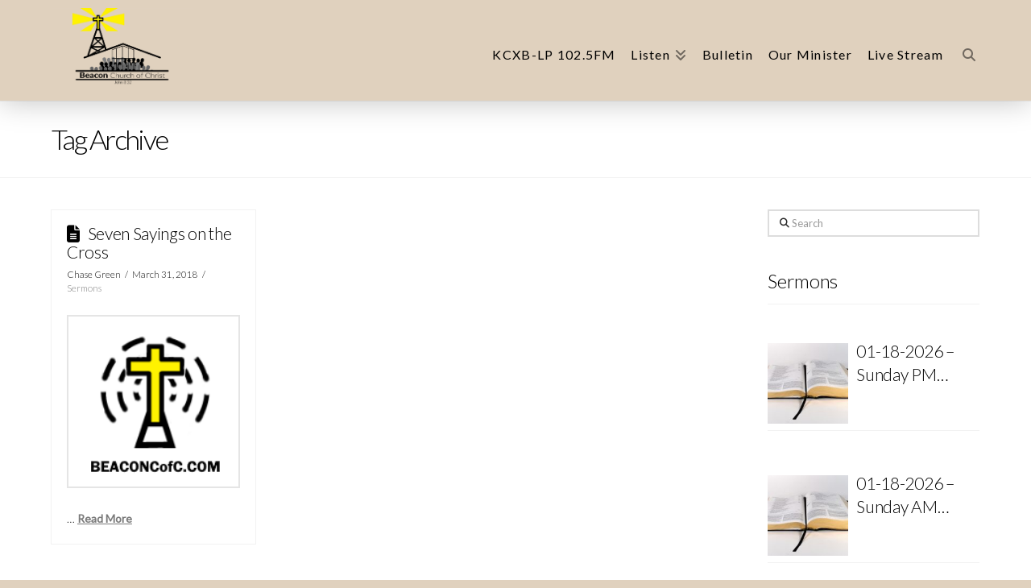

--- FILE ---
content_type: text/javascript; charset=utf-8
request_url: https://beaconcofc.com/wp-content/plugins/lbg-audio1-html5/audio1_html5/js/audio1_html5.js?ver=6.9
body_size: 4794
content:
/*
 * Audio Player HTML5 v2.9.8
 *
 * Copyright 2012-2018, LambertGroup
 *
 */

 (function(d){function D(a){a=document.getElementById(a.audioID);return!(!a.canPlayType||!a.canPlayType("audio/mpeg;").replace(/no/,""))}function L(a){var c=navigator.userAgent;if(c.match(/iPad/i)||c.match(/iPhone/i)){a.userOS="iOS";var d=c.indexOf("OS ")}else c.match(/Android/i)?(a.userOS="Android",d=c.indexOf("Android ")):a.userOS="unknown";a.userOSver="iOS"===a.userOS&&-1<d?c.substr(d+3,3).replace("_","."):"Android"===a.userOS&&-1<d?c.substr(d+8,3):"unknown"}function F(a,c,l,e,g,k,f,h,u,m,v,q,p,
 x){a.totalTime="Infinity";c.isSliderInitialized&&(u.slider("destroy"),c.isSliderInitialized=!1);c.isProgressInitialized&&(m.progressbar("destroy"),c.isProgressInitialized=!1);a.is_changeSrc=!0;a.is_buffer_complete=!1;q.width(a.audioPlayerWidth);m.css({background:c.bufferEmptyColor});a.curSongText="";c.showAuthor&&null!=a.playlist_arr[a.current_img_no].author&&""!=a.playlist_arr[a.current_img_no].author&&(a.curSongText+=a.playlist_arr[a.current_img_no].author+" - ");c.showTitle&&null!=a.playlist_arr[a.current_img_no].title&&
 ""!=a.playlist_arr[a.current_img_no].title&&(a.curSongText+=a.playlist_arr[a.current_img_no].title);a.isAuthorTitleInsideScrolling=!1;a.authorTitleInsideWait=0;p.stop();p.css({"margin-left":0});p.html(a.curSongText);a.curSongText||q.css({display:"none",width:0,height:0,padding:0,margin:0});f=document.getElementById(a.audioID);d(l[a.current_img_no]).css({background:c.playlistRecordBgOnColor,"border-bottom-color":c.playlistRecordBottomBorderOnColor,color:c.playlistRecordTextOnColor});G(-1,a,c,e,g,k);
 c=a.playlist_arr[a.current_img_no].sources_mp3;if(-1!=r.indexOf("opera")||-1!=r.indexOf("opr")||-1!=r.indexOf("firefox")||-1!=r.indexOf("mozzila"))c=a.playlist_arr[a.current_img_no].sources_ogg,""!=D(a)&&(c=a.playlist_arr[a.current_img_no].sources_mp3);if(-1!=r.indexOf("chrome")||-1!=r.indexOf("msie")||-1!=r.indexOf("safari"))c=a.playlist_arr[a.current_img_no].sources_mp3,-1!=r.indexOf("opr")&&(c=a.playlist_arr[a.current_img_no].sources_ogg,""!=D(a)&&(c=a.playlist_arr[a.current_img_no].sources_mp3));
 -1!=r.indexOf("android")&&(c=a.playlist_arr[a.current_img_no].sources_mp3);"iOS"===a.userOS&&(c=a.playlist_arr[a.current_img_no].sources_mp3);f.src=c;document.getElementById(a.audioID).load()}function w(a){var c=10>Math.floor(a/60)?"0"+Math.floor(a/60):Math.floor(a/60);return c+":"+(10>Math.floor(a-60*c)?"0"+Math.floor(a-60*c):Math.floor(a-60*c))}function I(a,c,l,e,g,k,f,h){a.is_changeSrc=!1;a.is_very_first&&(a.is_very_first=!1);g.width(a.audioPlayerWidth);e.width(a.audioPlayerWidth);e.slider({value:0,
 step:.01,orientation:"horizontal",range:"min",max:a.totalTime,slide:function(){a.is_seeking=!0},stop:function(c,e){a.is_seeking=!1;document.getElementById(a.audioID).currentTime=e.value;0!=document.getElementById(a.audioID).paused&&(document.getElementById(a.audioID).play(),f.addClass("AudioPause"))},create:function(a,e){c.isSliderInitialized=!0}});d(".ui-slider-range",e).css({background:c.seekbarColor});g.progressbar({value:0,complete:function(){a.is_buffer_complete=!0},create:function(a,e){c.isProgressInitialized=
 !0}});d(".ui-widget-header",g).css({background:c.bufferFullColor})}function M(a,c,d,e,g,k,f,h,u,m){!a.isAuthorTitleInsideScrolling&&5<=a.authorTitleInsideWait&&m.width()>a.audioPlayerWidth?(a.isAuthorTitleInsideScrolling=!0,a.authorTitleInsideWait=0,m.html(a.curSongText+" **** "+a.curSongText+" **** "+a.curSongText+" **** "+a.curSongText+" **** "+a.curSongText+" **** "),m.css({"margin-left":0}),m.stop().animate({"margin-left":a.audioPlayerWidth-m.width()+"px"},parseInt(1E4*(m.width()-a.audioPlayerWidth)/
 150,10),"linear",function(){a.isAuthorTitleInsideScrolling=!1})):!a.isAuthorTitleInsideScrolling&&m.width()>a.audioPlayerWidth&&a.authorTitleInsideWait++;curTime=document.getElementById(a.audioID).currentTime;bufferedTime=0;a.is_changeSrc&&!isNaN(a.totalTime)&&"Infinity"!=a.totalTime&&I(a,c,d,e,g,k,f,h);!a.is_seeking&&c.isSliderInitialized&&e.slider("value",curTime);-1!=r.indexOf("android")?(a.totalTime!=document.getElementById(a.audioID).duration&&0<document.getElementById(a.audioID).duration&&(a.totalTime=
 document.getElementById(a.audioID).duration,c.isSliderInitialized&&(e.slider("destroy"),c.isSliderInitialized=!1),c.isProgressInitialized&&(g.progressbar("destroy"),c.isProgressInitialized=!1),I(a,c,d,e,g,k,f,h)),g.css({background:c.bufferFullColor}),isNaN(a.totalTime)||"Infinity"==a.totalTime?k.text("00:00 / "+w(0)):k.text(w(curTime)+" / "+w(a.totalTime))):(document.getElementById(a.audioID).buffered.length&&(bufferedTime=document.getElementById(a.audioID).buffered.end(document.getElementById(a.audioID).buffered.length-
 1),0<bufferedTime&&!a.is_buffer_complete&&!isNaN(a.totalTime)&&"Infinity"!=a.totalTime&&c.isProgressInitialized&&g.progressbar({value:100*bufferedTime/a.totalTime})),k.text(w(curTime)+" / "+w(bufferedTime)));x(c,"cookie_timePlayed",curTime)}function G(a,c,l,e,g,k){if(c.total_images>l.numberOfThumbsPerScreen){var f=(e.height()+1)*(c.total_images-l.numberOfThumbsPerScreen),h=0;k.stop(!0,!0);d("html, body").off("touchstart touchmove").on("touchstart touchmove",function(a){a.preventDefault()});-1==a||
 c.isCarouselScrolling?!c.isCarouselScrolling&&c.total_images>l.numberOfThumbsPerScreen&&(c.isCarouselScrolling=!0,h=-1*parseInt((e.height()+1)*c.current_img_no,10),Math.abs(h)>f&&(h=-1*f),c.total_images>l.numberOfThumbsPerScreen&&l.showPlaylist&&g.slider("value",100+parseInt(100*h/f)),k.animate({top:h+"px"},500,"easeOutCubic",function(){c.isCarouselScrolling=!1;d("html, body").off("touchstart touchmove").on("touchstart touchmove",function(a){})})):(c.isCarouselScrolling=!0,1>=a&&(a=0),h=2>=a?-1*f:
 parseInt(f*(a-100)/100,10),0<h&&(h=0),k.animate({top:h+"px"},1100,"easeOutQuad",function(){c.isCarouselScrolling=!1;d("html, body").off("touchstart touchmove").on("touchstart touchmove",function(a){})}))}}function x(a,c,d,e){a.continuouslyPlayOnAllPages&&(a=new Date,a.setDate(a.getDate()+e),d=escape(d)+(null==e?"":"; expires="+a.toUTCString())+";path=/",document.cookie=c+"="+d)}function E(a,c){if(a.continuouslyPlayOnAllPages){var d,e=document.cookie.split(";");for(d=0;d<e.length;d++){var g=e[d].substr(0,
 e[d].indexOf("="));var k=e[d].substr(e[d].indexOf("=")+1);g=g.replace(/^\s+|\s+$/g,"");if(g==c)return unescape(k)}}}function J(a,c){var d=Math.ceil(Math.random()*(c.total_images-1));c.current_img_no=d!=c.current_img_no?d:Math.ceil(Math.random()*(c.total_images-1))}function N(){var a=-1;"Microsoft Internet Explorer"==navigator.appName&&null!=/MSIE ([0-9]{1,}[.0-9]{0,})/.exec(navigator.userAgent)&&(a=parseFloat(RegExp.$1));return parseInt(a,10)}function K(){d("audio").each(function(){d(".AudioPlay").removeClass("AudioPause");
 d(this)[0].pause()})}var r=navigator.userAgent.toLowerCase();d.fn.audio1_html5=function(a){a=d.extend({},d.fn.audio1_html5.defaults,a);return this.each(function(){var c=d(this),l=d('<div class="AudioControls"> <a class="AudioRewind" title="Rewind"></a><a class="AudioPlay" title="Play/Pause"></a><a class="AudioPrev" title="Previous"></a><a class="AudioNext" title="Next"></a><a class="AudioShowHidePlaylist" title="Show/Hide Playlist"></a><a class="VolumeButton" title="Mute/Unmute"></a><div class="VolumeSlider"></div> <div class="AudioTimer">00:00 / 00:00</div>  </div>   <div class="AudioBuffer"></div><div class="AudioSeek"></div><div class="songAuthorTitle"><div class="songAuthorTitleInside">AA</div></div>    <div class="thumbsHolderWrapper"><div class="playlistPadding"><div class="thumbsHolderVisibleWrapper"><div class="thumbsHolder"></div></div></div></div>  <div class="slider-vertical"></div>'),
 e=c.parent(".audio1_html5"),g=d(this).parent();e.addClass(a.skin);e.append(l);var k=d(".AudioControls",e);l=d(".AudioRewind",e);var f=d(".AudioPlay",e),h=d(".AudioPrev",e),u=d(".AudioNext",e),m=d(".AudioShowHidePlaylist",e),v=d(".VolumeButton",e),q=d(".VolumeSlider",e),p=d(".AudioTimer",e),C=d(".songAuthorTitle",e),w=d(".songAuthorTitleInside",e),z=d(".AudioBuffer",e),B=d(".AudioSeek",e);e.wrap("<div class='the_wrapper'></div>");var D=e.parent();N();e.css({background:a.playerBg,padding:a.playerPadding+
 "px"});var b={current_img_no:0,is_very_first:!0,total_images:0,is_seeking:!1,is_changeSrc:!1,is_buffer_complete:!1,timeupdateInterval:"",totalTime:"",playlist_arr:"",isCarouselScrolling:!1,isAuthorTitleInsideScrolling:!1,curSongText:"",authorTitleInsideWait:0,audioPlayerWidth:0,audioPlayerHeight:0,audioID:"",audioObj:"",cookie_timePlayed:0,cookie_current_img_no:0,cookie_initialVolume:0,cookie_muteVolume:0,cookie_autoPlay:!1,userOS:"",userOSver:0};b.audioID=c.attr("id");L(b);"iOS"===b.userOS&&e.css({"padding-top":"0px"});
 b.audioPlayerWidth=0;a.showRewindBut?b.audioPlayerWidth+=l.width()+parseInt(l.css("margin-left").substring(0,l.css("margin-left").length-2))+parseInt(l.css("margin-right").substring(0,l.css("margin-right").length-2)):l.css({display:"none",width:0,height:0,padding:0,margin:0});a.showPlayBut?b.audioPlayerWidth+=f.width()+parseInt(f.css("margin-left").substring(0,f.css("margin-left").length-2))+parseInt(f.css("margin-right").substring(0,f.css("margin-right").length-2)):f.css({display:"none",width:0,
 height:0,padding:0,margin:0});a.showPreviousBut?b.audioPlayerWidth+=h.width()+parseInt(h.css("margin-left").substring(0,h.css("margin-left").length-2))+parseInt(h.css("margin-right").substring(0,h.css("margin-right").length-2)):h.css({display:"none",width:0,height:0,padding:0,margin:0});a.showNextBut?b.audioPlayerWidth+=u.width()+parseInt(u.css("margin-left").substring(0,u.css("margin-left").length-2))+parseInt(u.css("margin-right").substring(0,u.css("margin-right").length-2)):u.css({display:"none",
 width:0,height:0,padding:0,margin:0});a.showPlaylistBut?b.audioPlayerWidth+=m.width()+parseInt(m.css("margin-left").substring(0,m.css("margin-left").length-2))+parseInt(m.css("margin-right").substring(0,m.css("margin-right").length-2)):m.css({display:"none",width:0,height:0,padding:0,margin:0});a.showVolumeBut?b.audioPlayerWidth+=v.width()+parseInt(v.css("margin-left").substring(0,v.css("margin-left").length-2))+parseInt(v.css("margin-right").substring(0,v.css("margin-right").length-2)):v.css({display:"none",
 width:0,height:0,padding:0,margin:0});a.showVolumeSliderBut?b.audioPlayerWidth+=q.width()+parseInt(q.css("margin-left").substring(0,q.css("margin-left").length-2))+parseInt(q.css("margin-right").substring(0,q.css("margin-right").length-2)):q.css({display:"none",width:0,height:0,padding:0,margin:0});a.showTimer?b.audioPlayerWidth+=p.width()+parseInt(p.css("margin-left").substring(0,p.css("margin-left").length-2))+parseInt(p.css("margin-right").substring(0,p.css("margin-right").length-2)):p.css({display:"none",
 width:0,height:0,padding:0,margin:0});a.showSeekBar||(z.css({display:"none",width:0,height:0,padding:0,margin:0}),B.css({display:"none",width:0,height:0,padding:0,margin:0}));p.css({color:a.timerColor});C.css({color:a.songAuthorTitleColor});"iOS"===b.userOS?8>Number(b.userOSver)&&(b.audioPlayerWidth-=9):b.audioPlayerWidth-=9;-1!=r.indexOf("android")?a.playlistTopPos-=0:"iOS"===b.userOS&&(8>Number(b.userOSver)?k.css("margin-top","-9px"):k.css("margin-top","6px"),a.playlistTopPos-=5);g.width(b.audioPlayerWidth+
 10);a.showSeekBar||g.height(e.height()-4);a.showAuthor||a.showTitle||g.height(e.height()-22);b.audioPlayerHeight=e.height()+2*a.playerPadding;var t=d(".thumbsHolderWrapper",e);g=d(".playlistPadding",e);k=d(".thumbsHolderVisibleWrapper",e);var A=d(".thumbsHolder",e),n=d(".slider-vertical",e);a.showPlaylist||t.css({display:"none"});a.showPlaylistOnInit||t.css({opacity:0,"margin-top":"-20px",display:"none"});t.css({width:e.width()+2*a.playerPadding+"px",top:b.audioPlayerHeight+a.playlistTopPos+"px",
 left:"0px",background:a.playlistBgColor});k.width(e.width()+1+2*a.playerPadding);b.playlist_arr=[];d(".xaudioplaylist",e).children().each(function(){currentElement=d(this);b.total_images++;b.playlist_arr[b.total_images-1]=[];b.playlist_arr[b.total_images-1].title="";b.playlist_arr[b.total_images-1].author="";b.playlist_arr[b.total_images-1].thumb="";b.playlist_arr[b.total_images-1].sources_mp3="";b.playlist_arr[b.total_images-1].sources_ogg="";null!=currentElement.find(".xtitle").html()&&(b.playlist_arr[b.total_images-
 1].title=currentElement.find(".xtitle").html());null!=currentElement.find(".xauthor").html()&&(b.playlist_arr[b.total_images-1].author=currentElement.find(".xauthor").html());null!=currentElement.find(".xthumb").html()&&(b.playlist_arr[b.total_images-1].thumb=currentElement.find(".xthumb").html());null!=currentElement.find(".xsources_mp3").html()&&(b.playlist_arr[b.total_images-1].sources_mp3=currentElement.find(".xsources_mp3").html());null!=currentElement.find(".xsources_ogg").html()&&(b.playlist_arr[b.total_images-
 1].sources_ogg=currentElement.find(".xsources_ogg").html());thumbsHolder_Thumb=d('<div class="thumbsHolder_ThumbOFF" rel="'+(b.total_images-1)+'"><div class="padding">'+(a.showPlaylistNumber?b.total_images+". ":"")+b.playlist_arr[b.total_images-1].title+"</div></div>");A.append(thumbsHolder_Thumb);thumbsHolder_Thumb.css({top:(thumbsHolder_Thumb.height()+1)*b.total_images+"px",background:a.playlistRecordBgOffColor,"border-bottom-color":a.playlistRecordBottomBorderOffColor,color:a.playlistRecordTextOffColor});
 1!==b.total_images||a.shuffle||thumbsHolder_Thumb.css({background:a.playlistRecordBgOnColor,"border-bottom-color":a.playlistRecordBottomBorderOnColor,color:a.playlistRecordTextOnColor})});t.height(2*a.playlistPadding+(thumbsHolder_Thumb.height()+1)*(a.numberOfThumbsPerScreen<b.total_images?a.numberOfThumbsPerScreen:b.total_images));k.height((thumbsHolder_Thumb.height()+1)*(a.numberOfThumbsPerScreen<b.total_images?a.numberOfThumbsPerScreen:b.total_images));g.css({padding:a.playlistPadding+"px"});var H=
 a.showPlaylist&&a.showPlaylistOnInit?b.audioPlayerHeight+t.height()+a.playlistTopPos:b.audioPlayerHeight;D.css({width:e.width()+2*a.playerPadding+"px",height:H+"px"});b.total_images>a.numberOfThumbsPerScreen&&a.showPlaylist?(n.slider({orientation:"vertical",range:"min",min:1,max:100,step:1,value:100,slide:function(c,d){G(d.value,b,a,thumbsHolder_Thumb,n,A)}}),n.css({display:"inline",position:"absolute",height:t.height()-16-2*a.playlistPadding+"px",left:e.width()+2*a.playerPadding-n.width()-a.playlistPadding+
 "px",top:b.audioPlayerHeight+a.playlistTopPos+a.playlistPadding+"px"}),a.showPlaylistOnInit||n.css({opacity:0,display:"none"}),d(".thumbsHolder_ThumbOFF",e).css({width:e.width()+2*a.playerPadding-n.width()-3*a.playlistPadding+"px"})):d(".thumbsHolder_ThumbOFF",e).css({width:e.width()+2*a.playerPadding-2*a.playlistPadding+"px"});k.mousewheel(function(c,d,e,f){c.preventDefault();c=n.slider("value");if(1<parseInt(c)&&-1==parseInt(d)||100>parseInt(c)&&1==parseInt(d))c+=d,n.slider("value",c),G(c,b,a,thumbsHolder_Thumb,
 n,A)});var y=d(".thumbsHolder_ThumbOFF",e);y.css({background:a.playlistRecordBgOffColor,"border-bottom-color":a.playlistRecordBottomBorderOffColor,color:a.playlistRecordTextOffColor});y.click(function(){if(!b.is_changeSrc){a.autoPlay=!0;var g=d(this).attr("rel");y.css({background:a.playlistRecordBgOffColor,"border-bottom-color":a.playlistRecordBottomBorderOffColor,color:a.playlistRecordTextOffColor});b.current_img_no=g;x(a,"cookie_current_img_no",b.current_img_no);F(b,a,y,thumbsHolder_Thumb,n,A,e,
 f,B,z,p,C,w,c)}});y.mouseover(function(){d(this).css({background:a.playlistRecordBgOnColor,"border-bottom-color":a.playlistRecordBottomBorderOnColor,color:a.playlistRecordTextOnColor})});y.mouseout(function(){var c=d(this),e=c.attr("rel");b.current_img_no!=e&&c.css({background:a.playlistRecordBgOffColor,"border-bottom-color":a.playlistRecordBottomBorderOffColor,color:a.playlistRecordTextOffColor})});b.cookie_initialVolume=E(a,"cookie_initialVolume");b.cookie_initialVolume&&(a.initialVolume=b.cookie_initialVolume);
 q.slider({value:a.initialVolume,step:.05,orientation:"horizontal",range:"min",max:1,animate:!0,slide:function(c,d){document.getElementById(b.audioID).volume=d.value;x(a,"cookie_initialVolume",d.value)},stop:function(a,b){}});document.getElementById(b.audioID).volume=a.initialVolume;q.css({background:a.volumeOffColor});d(".ui-slider-range",q).css({background:a.volumeOnColor});f.click(function(){var c=document.getElementById(b.audioID).paused;K();0==c?(document.getElementById(b.audioID).pause(),f.removeClass("AudioPause"),
 x(a,"cookie_autoPlay",!1)):(document.getElementById(b.audioID).play(),f.addClass("AudioPause"),x(a,"cookie_autoPlay",!0))});l.click(function(){document.getElementById(b.audioID).currentTime=0;K();document.getElementById(b.audioID).play();f.addClass("AudioPause");f.addClass("AudioPause")});u.click(function(){if(!b.is_changeSrc||b.is_very_first)a.autoPlay=!0,y.css({background:a.playlistRecordBgOffColor,"border-bottom-color":a.playlistRecordBottomBorderOffColor,color:a.playlistRecordTextOffColor}),a.shuffle?
 J(a,b):b.current_img_no==b.total_images-1?b.current_img_no=0:b.current_img_no++,x(a,"cookie_current_img_no",b.current_img_no),F(b,a,y,thumbsHolder_Thumb,n,A,e,f,B,z,p,C,w,c)});h.click(function(){if(!b.is_changeSrc||b.is_very_first)a.autoPlay=!0,y.css({background:a.playlistRecordBgOffColor,"border-bottom-color":a.playlistRecordBottomBorderOffColor,color:a.playlistRecordTextOffColor}),a.shuffle?J(a,b):0>b.current_img_no-1?b.current_img_no=b.total_images-1:b.current_img_no--,x(a,"cookie_current_img_no",
 b.current_img_no),F(b,a,y,thumbsHolder_Thumb,n,A,e,f,B,z,p,C,w,c)});m.click(function(){0>t.css("margin-top").substring(0,t.css("margin-top").length-2)?(aux_opacity=1,aux_display="block",aux_margin_top="0px",H=b.audioPlayerHeight+t.height()+a.playlistTopPos,t.css({display:aux_display}),b.total_images>a.numberOfThumbsPerScreen&&n.css({opacity:1,display:"block"})):(aux_opacity=0,aux_display="none",aux_margin_top="-20px",b.total_images>a.numberOfThumbsPerScreen&&n.css({opacity:0,display:"none"}),H=b.audioPlayerHeight);
 t.animate({opacity:aux_opacity,"margin-top":aux_margin_top},500,"easeOutQuad",function(){t.css({display:aux_display})});D.animate({height:H},500,"easeOutQuad",function(){})});v.click(function(){document.getElementById(b.audioID).muted?(document.getElementById(b.audioID).muted=!1,v.removeClass("VolumeButtonMuted"),x(a,"cookie_muteVolume",0)):(document.getElementById(b.audioID).muted=!0,v.addClass("VolumeButtonMuted"),x(a,"cookie_muteVolume",1))});A.swipe({swipeStatus:function(c,e,f,g,h,k){"up"!=f&&
 "down"!=f||0==g||(currentScrollVal=n.slider("value"),currentScrollVal="up"==f?currentScrollVal-1.5:currentScrollVal+1.5,n.slider("value",currentScrollVal),d("html, body").off("touchstart touchmove").on("touchstart touchmove",function(a){a.preventDefault()}),G(currentScrollVal,b,a,thumbsHolder_Thumb,n,A))},threshold:100,maxTimeThreshold:500,fingers:"all"});document.getElementById(b.audioID).addEventListener("ended",function(){a.loop?u.click():d(".AudioPlay").removeClass("AudioPause")});b.cookie_timePlayed=
 E(a,"cookie_timePlayed");b.cookie_current_img_no=E(a,"cookie_current_img_no");b.cookie_autoPlay=E(a,"cookie_autoPlay");void 0!=b.cookie_current_img_no?b.current_img_no=b.cookie_current_img_no:a.shuffle&&J(a,b);a.continuouslyPlayOnAllPages&&x(a,"cookie_current_img_no",b.current_img_no);void 0!=b.cookie_autoPlay&&(a.autoPlay="true"==b.cookie_autoPlay?!0:!1);F(b,a,y,thumbsHolder_Thumb,n,A,e,f,B,z,p,C,w,c);b.cookie_muteVolume=E(a,"cookie_muteVolume");1<=b.cookie_muteVolume&&v.click();b.timeupdateInterval=
 setInterval(function(){M(b,a,e,B,z,p,f,c,C,w)},300);document.getElementById(b.audioID).addEventListener("durationchange",function(){b.is_changeSrc&&(b.totalTime=document.getElementById(b.audioID).duration)});document.getElementById(b.audioID).addEventListener("canplay",function(){b.cookie_timePlayed&&(document.getElementById(b.audioID).currentTime=b.cookie_timePlayed,b.cookie_timePlayed=null);"iOS"===b.userOS&&b.totalTime!=document.getElementById(b.audioID).duration&&(a.isSliderInitialized&&(B.slider("destroy"),
 a.isSliderInitialized=!1),a.isProgressInitialized&&(z.progressbar("destroy"),a.isProgressInitialized=!1),b.totalTime=document.getElementById(b.audioID).duration,I(b,a,e,B,z,p,f,c),a.isProgressInitialized&&z.progressbar({value:b.audioPlayerWidth}));-1!=r.indexOf("opera")||("iOS"===b.userOS||"Android"===b.userOS)&&b.is_very_first||(a.autoPlay?(K(),document.getElementById(b.audioID).play(),f.addClass("AudioPause")):0===document.getElementById(b.audioID).currentTime&&f.removeClass("AudioPause"))})})};
 d.fn.audio1_html5.defaults={skin:"whiteControllers",initialVolume:.5,autoPlay:!1,loop:!0,shuffle:!1,playerPadding:5,playerBg:"#000000",bufferEmptyColor:"#929292",bufferFullColor:"#454545",seekbarColor:"#ffffff",volumeOffColor:"#454545",volumeOnColor:"#ffffff",timerColor:"#ffffff",songAuthorTitleColor:"#fffff",showRewindBut:!0,showPlayBut:!0,showPreviousBut:!0,showNextBut:!0,showPlaylistBut:!0,showVolumeBut:!0,showVolumeSliderBut:!0,showTimer:!0,showSeekBar:!0,showAuthor:!0,showTitle:!0,showPlaylist:!0,
 showPlaylistOnInit:!0,playlistTopPos:2,playlistBgColor:"#000000",playlistRecordBgOffColor:"#000000",playlistRecordBgOnColor:"#333333",playlistRecordBottomBorderOffColor:"#333333",playlistRecordBottomBorderOnColor:"#FFFFFF",playlistRecordTextOffColor:"#777777",playlistRecordTextOnColor:"#FFFFFF",numberOfThumbsPerScreen:7,playlistPadding:4,showPlaylistNumber:!0,continuouslyPlayOnAllPages:!1,isSliderInitialized:!1,isProgressInitialized:!1}})(jQuery);
